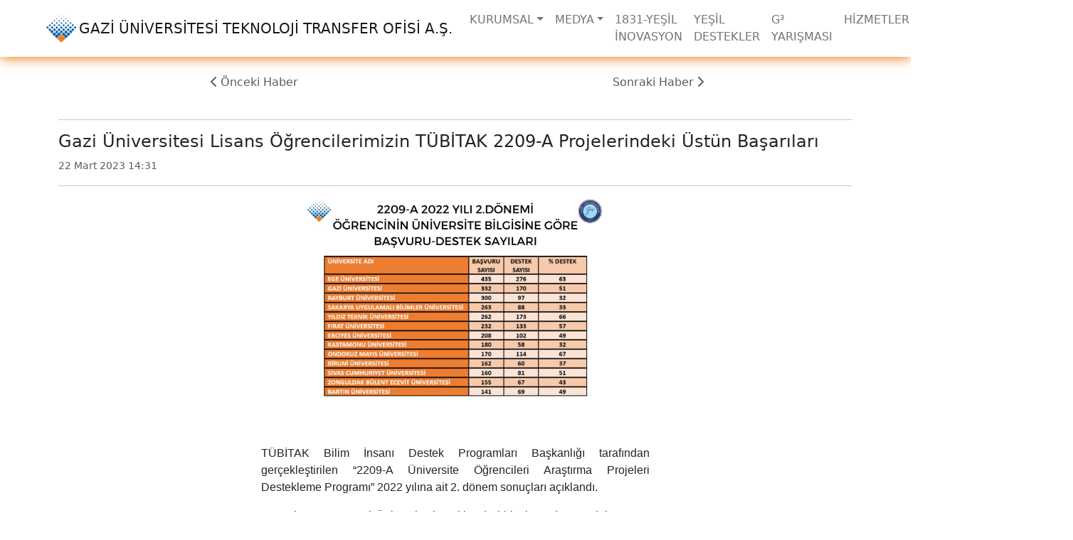

--- FILE ---
content_type: text/html; charset=UTF-8
request_url: https://www.gazitto.com.tr/haberler.php?action=haber_detay&id=218
body_size: 3288
content:
<!DOCTYPE html>
<html lang="en">

<head>
    <meta charset="UTF-8">
    <meta http-equiv="X-UA-Compatible" content="IE=edge">
    <meta name="viewport" content="width=device-width, initial-scale=1.0">
    <title>GAZITTO Haberler</title>
    <link href="assets/img/logo.svg" rel="icon">
    <link href="assets/img/logo.svg" rel="apple-touch-icon">
    <link href="https://cdn.jsdelivr.net/npm/bootstrap@5.2.0-beta1/dist/css/bootstrap.min.css" rel="stylesheet" integrity="sha384-0evHe/X+R7YkIZDRvuzKMRqM+OrBnVFBL6DOitfPri4tjfHxaWutUpFmBp4vmVor" crossorigin="anonymous">

    <link rel="stylesheet" href="https://cdnjs.cloudflare.com/ajax/libs/font-awesome/6.1.1/css/all.min.css" integrity="sha512-KfkfwYDsLkIlwQp6LFnl8zNdLGxu9YAA1QvwINks4PhcElQSvqcyVLLD9aMhXd13uQjoXtEKNosOWaZqXgel0g==" crossorigin="anonymous" referrerpolicy="no-referrer" />
    <link href="en/assets/css/style.css" rel="stylesheet">
</head>

<body>
    <main>
        <header class="navbar navbar-expand-lg sticky-top bg-white shadow">
  <nav class="container-fluid col-11">
    <a class="d-flex align-items-center navbar-brand" href="/">
      <img src="assets/img/logo.svg" alt="gazitto">
      <span class="ps-1 d-none d-xl-block">GAZİ ÜNİVERSİTESİ TEKNOLOJİ TRANSFER OFİSİ A.Ş.</span>
    </a>
    <button class="navbar-toggler d-flex d-lg-none p-2" type="button" data-bs-toggle="offcanvas" data-bs-target="#navBar" aria-controls="navBar" aria-expanded="false" aria-label="Toggle navigation">
      <svg xmlns="http://www.w3.org/2000/svg" width="24" height="24" class="bi" fill="currentColor" viewBox="0 0 16 16">
        <path d="M3 9.5a1.5 1.5 0 1 1 0-3 1.5 1.5 0 0 1 0 3zm5 0a1.5 1.5 0 1 1 0-3 1.5 1.5 0 0 1 0 3zm5 0a1.5 1.5 0 1 1 0-3 1.5 1.5 0 0 1 0 3z"></path>
      </svg>
    </button>
    <div class="offcanvas offcanvas-end" id="navBar">
      <div class="offcanvas-header px-4 pb-0">
        <h5 class="offcanvas-title" id="offcanvasNavbarLabel">Menüler</h5>
        <button type="button" class="btn-close" data-bs-dismiss="offcanvas" aria-label="Close"></button>
      </div>
      <div class="offcanvas-body p-4 pt-0 p-lg-0">
        <hr class="d-lg-none text-white-50">
        <ul class="navbar-nav justify-content-end flex-grow-1 pe-3">
                                                              <li class="nav-item dropdown">
                <a class="nav-link dropdown-toggle" href="#" id="navbarDropdownMenuLink" role="button" data-bs-toggle="dropdown" aria-expanded="false">KURUMSAL</a>
                <ul class="dropdown-menu" aria-labelledby="navbarDropdownMenuLink">
                                      <li><a class="dropdown-item" href="icerik.php?sayfa=4">Tarihçe</a></li>
                                      <li><a class="dropdown-item" href="icerik.php?sayfa=5">Vizyon-Misyon</a></li>
                                      <li><a class="dropdown-item" href="icerik.php?sayfa=22">Mevzuat</a></li>
                                      <li><a class="dropdown-item" href="icerik.php?sayfa=17">Organizasyon Şeması</a></li>
                                      <li><a class="dropdown-item" href="icerik.php?sayfa=27">İş Akış Şemaları</a></li>
                                      <li><a class="dropdown-item" href="icerik.php?sayfa=26">Görev Tanımları</a></li>
                                      <li><a class="dropdown-item" href="icerik.php?sayfa=25">Personel Listesi</a></li>
                                      <li><a class="dropdown-item" href="icerik.php?sayfa=29">Stratejik Plan</a></li>
                                      <li><a class="dropdown-item" href="icerik.php?sayfa=41">İyileştirmeler</a></li>
                                      <li><a class="dropdown-item" href="icerik.php?sayfa=42">Kalite Politikası</a></li>
                                  </ul>
                            </li>
                                                                <li class="nav-item dropdown">
                <a class="nav-link dropdown-toggle" href="#" id="navbarDropdownMenuLink" role="button" data-bs-toggle="dropdown" aria-expanded="false">MEDYA</a>
                <ul class="dropdown-menu" aria-labelledby="navbarDropdownMenuLink">
                                      <li><a class="dropdown-item" href="haberler.php">Haberler</a></li>
                                      <li><a class="dropdown-item" href="icerik.php?sayfa=28">E-Bülten</a></li>
                                      <li><a class="dropdown-item" href="icerik.php?sayfa=33">Tanıtım</a></li>
                                  </ul>
                            </li>
                                                  <li class="nav-item">
                <a class="nav-link" href="icerik.php?sayfa=36">1831-YEŞİL İNOVASYON</a>
                                          </li>
                                                  <li class="nav-item">
                <a class="nav-link" href="icerik.php?sayfa=34">YEŞİL DESTEKLER</a>
                                          </li>
                                                  <li class="nav-item">
                <a class="nav-link" href="icerik.php?sayfa=30">G³ YARIŞMASI</a>
                                          </li>
                                                  <li class="nav-item">
                <a class="nav-link" href="icerik.php?sayfa=8">HİZMETLER</a>
                                          </li>
                                                  <li class="nav-item">
                <a class="nav-link" href="icerik.php?sayfa=16">PATENT HAVUZU</a>
                                          </li>
                                                  <li class="nav-item">
                <a class="nav-link" href="iletisim.php">İLETİŞİM</a>
                                          </li>
                        <li class="nav-item">
              <a class="nav-link" href=https://www.gazitto.com.tr/en/haberler.php?action=haber_detay&id=218>EN</a>
            </li>
        </ul>
      </div>
    </div>
  </nav>
</header>        <div class="pre-next row p-4 justify-content-around">
    <div class="col-5 col-md-2 text-end">
                    <a class="text-muted" href="haberler.php?action=haber_detay&id=219"><i class="mx-1 fa-solid fa-chevron-left"></i>Önceki Haber</a>
            </div>
    <div class="col-5 col-md-2">
                    <a class="text-muted" href="haberler.php?action=haber_detay&id=217">Sonraki Haber<i class="mx-1 fa-solid fa-chevron-right"></i></a>
            </div>
</div>
<div class="container">
    <hr>
    <h4>Gazi Üniversitesi Lisans Öğrencilerimizin TÜBİTAK 2209-A Projelerindeki Üstün Başarıları</h4>
    <small class="text-muted">22 Mart 2023 14:31</small>
    <hr>
    <div class="row justify-content-center">
        <img style="max-height: 300px; width: auto;" src="uploads/haberler/218/haber_218_1.png" alt="">
        <img src="" alt="">
        <div></div>
    </div>
    <div class="row justify-content-center">
        <div class="news-detail col-md-6 py-5">
            <p style="margin-bottom: 1rem; color: rgb(33, 37, 41); font-family: system-ui, -apple-system, &quot;Segoe UI&quot;, Roboto, &quot;Helvetica Neue&quot;, &quot;Noto Sans&quot;, &quot;Liberation Sans&quot;, Arial, sans-serif, &quot;Apple Color Emoji&quot;, &quot;Segoe UI Emoji&quot;, &quot;Segoe UI Symbol&quot;, &quot;Noto Color Emoji&quot;; font-size: 16px; text-align: justify;"><span style="font-family: Roboto-Regular, sans-serif;">T&Uuml;BİTAK Bilim İnsanı Destek Programları Başkanlığı tarafından ger&ccedil;ekleştirilen &ldquo;2209-A &Uuml;niversite &Ouml;ğrencileri Araştırma Projeleri Destekleme Programı&rdquo; 2022 yılına ait 2. d&ouml;nem sonu&ccedil;ları a&ccedil;ıklandı.&nbsp;</span></p><p style="margin-bottom: 1rem; color: rgb(33, 37, 41); font-family: system-ui, -apple-system, &quot;Segoe UI&quot;, Roboto, &quot;Helvetica Neue&quot;, &quot;Noto Sans&quot;, &quot;Liberation Sans&quot;, Arial, sans-serif, &quot;Apple Color Emoji&quot;, &quot;Segoe UI Emoji&quot;, &quot;Segoe UI Symbol&quot;, &quot;Noto Color Emoji&quot;; font-size: 16px; text-align: justify;"><span style="font-family: Roboto-Regular, sans-serif;">Sonu&ccedil;lara g&ouml;re; Gazi &Uuml;niversitesi T&uuml;rkiye'de birinci sırada yer alırken, 170 &ouml;ğrencimizin projesi de destek almaya hak kazandı.&nbsp;</span></p><p style="margin-bottom: 1rem; color: rgb(33, 37, 41); font-family: system-ui, -apple-system, &quot;Segoe UI&quot;, Roboto, &quot;Helvetica Neue&quot;, &quot;Noto Sans&quot;, &quot;Liberation Sans&quot;, Arial, sans-serif, &quot;Apple Color Emoji&quot;, &quot;Segoe UI Emoji&quot;, &quot;Segoe UI Symbol&quot;, &quot;Noto Color Emoji&quot;; font-size: 16px; text-align: justify;"><span style="font-family: Roboto-Regular, sans-serif;">&Ouml;ğrencilerimizi ve onlara &ouml;nc&uuml;l&uuml;k eden t&uuml;m Akademisyenlerimizi tebrik ederiz.</span></p>        </div>
    </div>
</div>
    </main>
    <footer class="footer mt-auto text-white">
    <div class="footer-social d-flex flex-column flex-sm-row align-items-center justify-content-between p-2 mt-4">
        <p class="my-auto">GAZİ ÜNİVERSİTESİ TEKNOLOJİ TRANSFER OFİSİ A.Ş.</p>
        <ul class="my-auto list-unstyled d-flex">

            <li class="ms-3">
                <a href="https://twitter.com/gazi_tto" class="text-white me-4">
                    <i class="fa-brands fa-twitter"></i>
                </a>
            </li>
            <li class="ms-3">
                <a href="https://www.facebook.com/gazi.tto.a.s" class="text-white me-4">
                    <i class="fa-brands fa-facebook-f"></i>
                </a>
            </li>
            <li class="ms-3">
                <a href="https://instagram.com/gazi.tto?igshid=YmMyMTA2M2Y=" class="text-white me-4">
                    <i class="fa-brands fa-instagram"></i>
                </a>
            <li class="ms-3">
                <a href="https://www.linkedin.com/company/gazitto/mycompany/" class="text-white me-4">
                    <i class="fa-brands fa-linkedin"></i>
                </a>
            </li>
        </ul>
    </div>
    <div class="row justify-content-center pt-3 m-0">
        <div class="col-md-5 p-3">
            <h6 class="text-uppercase fw-bold">GAZİ ÜNİVERSİTESİ TEKNOLOJİ TRANSFER OFİSİ</h6>
            <hr class="mb-4 mt-0 d-inline-block mx-auto" style="width: 60px; height: 2px" />
            <p>
                Emniyet Mahallesi, Abant 1 Cad. No:10/2 C Blok, Kat:3
                06500 Yenimahalle/ANKARA
            </p>
            <p>
                <a href="mailto:info@gaziteknopark.com.tr" class="text-white">
                    <i class="me-1 fa-solid fa-envelope"></i>info@gazitto.com.tr
                </a>
            </p>
            <p>
                <a href="tel:+903122028923" class="text-white">
                    <i class="me-1 fa-solid fa-phone"></i>+90 312 202 89 23
                </a>
            </p>
        </div>
        <div class="col-md-5 p-3">
            <h6 class="text-uppercase fw-bold">GAZİ TEKNOPARK İRTİBAT OFİSİ</h6>
            <hr class="mb-4 mt-0 d-inline-block mx-auto" style="width: 60px; height: 2px" />
            <p>
                Gazi Üniversitesi Gölbaşı Yerleşkesi Teknoplaza Binası
                Gölbaşı/ANKARA
            </p>
            <p>
                <a href="mailto:info@gaziteknopark.com.tr" class="text-white">
                    <i class="me-1 fa-solid fa-envelope"></i> info@gaziteknopark.com.tr
                </a>
            </p>
            <div class="row">
                <div class="col-xxl-4">
                    <p>
                        <a href="tel:+903124848853" class="text-white">
                            <i class="me-1 fa-solid fa-phone"></i>+90 312 484 88 53
                        </a>
                    </p>
                    <p>
                        <a href="tel:+905305492818" class="text-white">
                            <i class="me-1 fa-solid fa-phone"></i>+90 530 549 28 18
                        </a>
                    </p>
                </div>
                <div class="col-xxl-4">
                    <p>
                        <a href="fax:+903124851459" class="text-white">
                            <i class="me-1 fa-solid fa-fax"></i>+90 312 485 14 59
                        </a>
                    </p>
                </div>
            </div>
        </div>
    </div>
</footer>
<script src="https://cdn.jsdelivr.net/npm/bootstrap@5.2.0/dist/js/bootstrap.bundle.min.js" integrity="sha384-A3rJD856KowSb7dwlZdYEkO39Gagi7vIsF0jrRAoQmDKKtQBHUuLZ9AsSv4jD4Xa" crossorigin="anonymous"></script>
<script src="https://cdn.jsdelivr.net/npm/swiper@8/swiper-bundle.min.js"></script>
    <script src="https://cdn.jsdelivr.net/npm/bootstrap@5.2.0-beta1/dist/js/bootstrap.bundle.min.js" integrity="sha384-pprn3073KE6tl6bjs2QrFaJGz5/SUsLqktiwsUTF55Jfv3qYSDhgCecCxMW52nD2" crossorigin="anonymous"></script>
</body>

</html>


--- FILE ---
content_type: text/css
request_url: https://www.gazitto.com.tr/en/assets/css/style.css
body_size: 564
content:
.navbar-brand img {
    height: 40px
}

.navbar-toggler {
    border: none;
    outline: none;
    box-shadow: none
}

.navbar-toggler:focus {
    border: none;
    outline: none;
    box-shadow: none
}

.navbar-toggler-icon:focus {
    border: none;
    outline: none;
    box-shadow: none
}

.shadow {
    box-shadow: 0 .1rem 1rem #ef7f1b !important
}

.grid-table {
    display: grid;
    grid-template-columns: repeat(3, 1fr);
    font-weight: bold;
    padding: 0px;
    border-bottom: 1px solid #000
}

.grid-table-cell {
    display: flex;
    flex-direction: column;
    text-align: center;
    justify-content: center
}

.grid-table-cell:nth-child(3n-2) {
    color: #0e60a9 !important;
    border-top: 1px solid #000;
    border-left: 1px solid #000;
    border-right: 1px solid #000
}

.grid-table-cell:nth-child(3n-1) {
    color: #ef7f1b !important;
    border-top: 1px solid #000
}

.grid-table-cell:nth-child(3n) {
    border-top: 1px solid #000;
    border-left: 1px solid #000;
    border-right: 1px solid #000
}

@media only screen and (max-width: 992px) {
    .grid-table {
        grid-template-columns: 1fr;
        row-gap: 0px !important
    }

    .grid-table-cell {
        border: none !important;
        border-left: 1px solid #000 !important;
        border-right: 1px solid #000 !important
    }

    .grid-table-cell:nth-child(3n-2) {
        color: #0e60a9 !important;
        border-top: 1px solid #000 !important
    }

    .grid-table-cell:nth-child(3n) {
        border-bottom: 1px solid #000
    }
}

footer {
    background-color: #0e60a9
}

footer .footer-social {
    background-color: #ef7f1b
}

footer a {
    text-decoration: none
}

main {
    min-height: calc(100vh - 400px)
}

.swiper {
    width: 100%;
    height: 100%
}

.swiper-slide {
    width: 100%;
    text-align: center;
    font-size: 18px;
    background: #fff;
    display: flex;
    justify-content: center;
    align-items: center
}

.swiper-slide img {
    width: 100%;
    height: 360px;
    -o-object-fit: contain;
    object-fit: contain
}

.card-img-top {
    height: 150px;
    -o-object-fit: contain;
    object-fit: contain
}

.card-text {
    height: 5rem
}

.news-img {
    max-height: 200px
}

.news-detail {
    text-align: justify
}

.pre-next a {
    text-decoration: none
}

.page-wrap h1 {
    color: #ef7f1b
}

th {
    color: #ef7f1b
}

--- FILE ---
content_type: image/svg+xml
request_url: https://www.gazitto.com.tr/assets/img/logo.svg
body_size: 2555
content:
<svg viewBox="0 0 235.64 226.49" xmlns="http://www.w3.org/2000/svg">
    <g fill="#0e60a9">
        <path d="m153.606 159.752 16.22 16.22-16.22 16.22-16.22-16.22zM172.742 142.787l15.442 15.441-15.442 15.441-15.44-15.44zM135.707 144.267l15.245 15.246-15.245 15.245-15.246-15.245zM153.607 127.848l13.706 13.706-13.706 13.707-13.706-13.707zM117.825 127.842l13.706 13.706-13.706 13.706-13.706-13.706z" />
    </g>
    <path d="m117.838 160.577 32.96 32.959-32.96 32.96-32.959-32.96z" fill="#ef7f1b" />
    <g fill="#0e60a9">
        <path d="M191.194 125.993 204.9 139.7l-13.706 13.706-13.706-13.706zM171.444 111.466l12.282 12.282-12.282 12.281-12.281-12.281zM135.706 111.45l12.282 12.282-12.282 12.28-12.281-12.28zM207.133 111.432l12.282 12.281-12.282 12.282-12.281-12.282zM225 95.196l10.648 10.649L225 116.493l-10.649-10.648zM189.288 95.2l10.648 10.649-10.648 10.648-10.649-10.648zM153.607 95.168l10.648 10.649-10.648 10.648-10.649-10.648zM117.825 95.193l10.648 10.648-10.648 10.649-10.649-10.649zM207.167 78.853l9.138 9.138-9.138 9.138-9.137-9.138zM171.43 78.853l9.137 9.137-9.138 9.138-9.137-9.138zM135.708 78.85l9.138 9.137-9.138 9.138-9.137-9.138zM117.824 62.397l7.71 7.71-7.71 7.71-7.71-7.71zM153.606 62.397l7.71 7.71-7.71 7.71-7.71-7.71zM189.29 62.397l7.71 7.71-7.71 7.71-7.71-7.71zM171.506 46.061l6.23 6.23-6.23 6.228-6.229-6.229zM135.706 46.061l6.23 6.23-6.23 6.228-6.229-6.229zM117.821 29.8l4.643 4.643-4.643 4.642-4.642-4.642zM153.601 29.8l4.643 4.643-4.643 4.642-4.642-4.642zM135.704 13.43l3.116 3.116-3.116 3.116-3.116-3.116zM117.826 0l1.56 1.56-1.56 1.56-1.56-1.56zM82.046 159.755l-16.22 16.22 16.22 16.22 16.22-16.22zM62.908 142.788l-15.441 15.44 15.441 15.442 15.441-15.441zM99.942 144.27l-15.245 15.245 15.245 15.245 15.246-15.245zM82.044 127.848l-13.706 13.706 13.706 13.706 13.706-13.706zM44.453 125.993 30.747 139.7l13.706 13.706L58.159 139.7zM64.206 111.466l-12.281 12.282 12.28 12.281 12.282-12.281zM99.939 111.45l-12.282 12.282 12.282 12.28 12.281-12.28zM28.519 111.432l-12.282 12.281 12.282 12.282L40.8 123.713zM10.646 95.196-.002 105.845l10.648 10.648 10.649-10.648zM46.362 95.2 35.714 105.85l10.648 10.648 10.649-10.648zM82.04 95.168l-10.648 10.649 10.648 10.648 10.649-10.648zM28.484 78.853l-9.137 9.138 9.137 9.138 9.138-9.138zM64.22 78.853l-9.138 9.137 9.138 9.138 9.137-9.138zM99.943 78.85l-9.138 9.137 9.138 9.138 9.137-9.138zM82.044 62.397l-7.71 7.71 7.71 7.71 7.71-7.71zM46.354 62.397l-7.71 7.71 7.71 7.71 7.71-7.71zM64.136 46.061l-6.229 6.23 6.23 6.228 6.228-6.229zM99.936 46.061l-6.229 6.23 6.23 6.228 6.228-6.229zM82.04 29.801l-4.643 4.643 4.643 4.642 4.642-4.642zM99.94 13.43l-3.116 3.116 3.116 3.116 3.116-3.116z" />
    </g>
</svg>